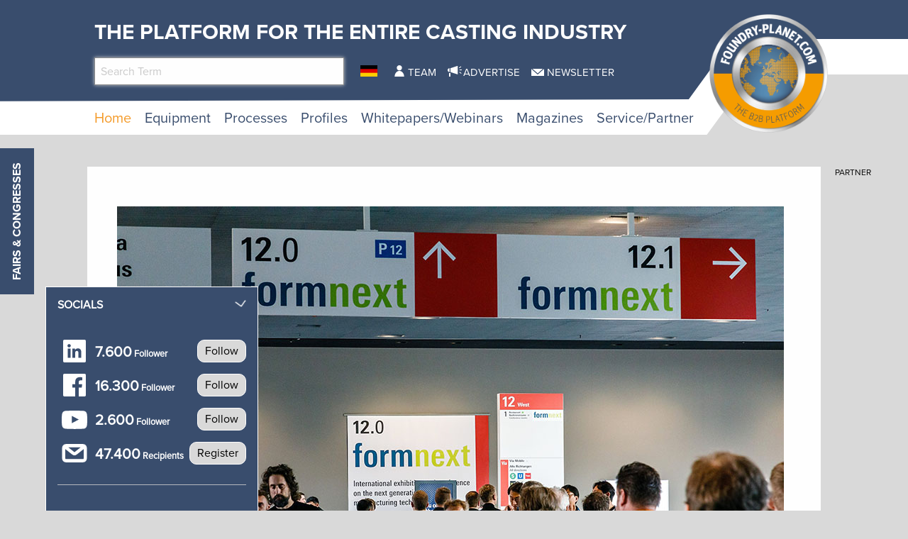

--- FILE ---
content_type: text/html; charset=utf-8
request_url: https://www.foundry-planet.com/d?tx_d3newsclick_incrementclick%5Baction%5D=incrementclickajax&tx_d3newsclick_incrementclick%5Bcontroller%5D=D3newsclick&tx_d3newsclick_incrementclick%5BnewsUidIncr%5D=14028&type=17475&cHash=ad4fb9f4b092861fbe283535931f12f8
body_size: -92
content:
171

--- FILE ---
content_type: image/svg+xml
request_url: https://www.foundry-planet.com/_assets/f5bed7a76061c9f1270292ffa4dcd8b8/img/footer-back.svg
body_size: 258
content:
<?xml version="1.0" encoding="UTF-8"?>
<svg width="2500px" height="135px" viewBox="0 0 2500 135" version="1.1" xmlns="http://www.w3.org/2000/svg" xmlns:xlink="http://www.w3.org/1999/xlink">
    <title>footer-back</title>
    <g id="Page-1" stroke="none" stroke-width="1" fill="none" fill-rule="evenodd">
        <g id="Footer" transform="translate(0.000000, -60.000000)" fill-rule="nonzero">
            <g id="footer-back" transform="translate(0.000000, 60.000000)">
                <polygon id="Path" fill="#394D6D" points="1636 100 0 100 0 135 2500 135 2500 18 1707.5 18"></polygon>
                <polygon id="Path" fill="#FFFFFF" points="0 135 0 85 1625 85 1686.92 0 2500 0 2500 50 1712.5 50 1650.5 135"></polygon>
            </g>
        </g>
    </g>
</svg>